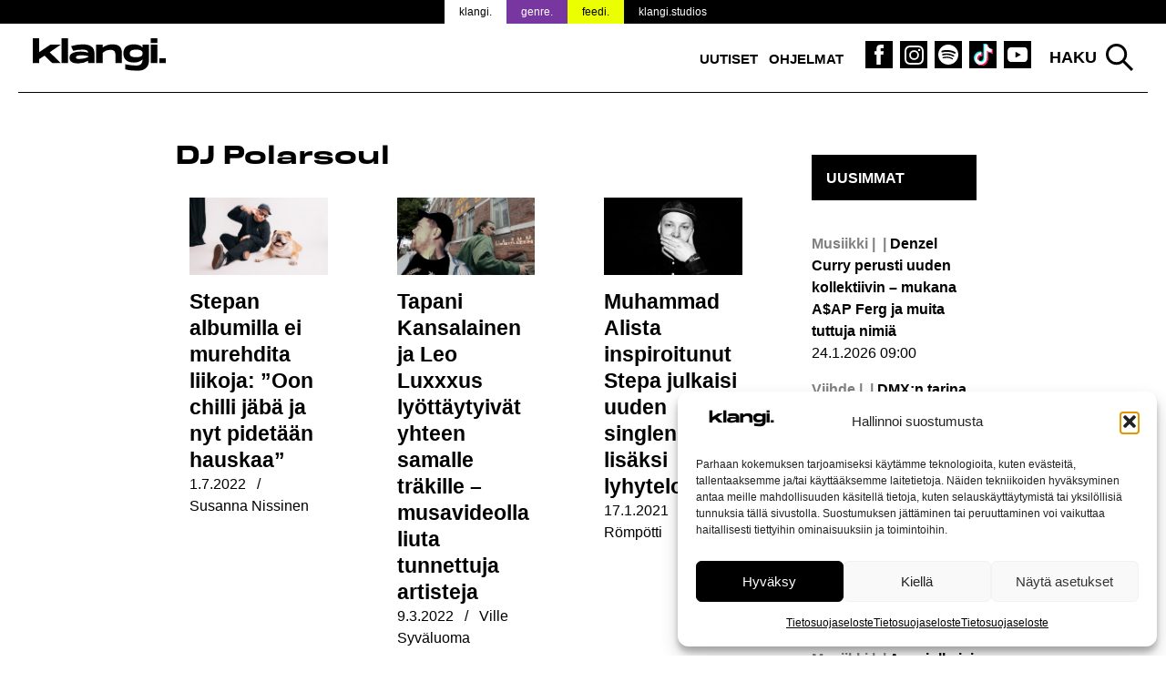

--- FILE ---
content_type: text/html; charset=UTF-8
request_url: https://www.klangi.fi/avainsana/dj-polarsoul/
body_size: 14691
content:
<!doctype html>
<html lang="fi" prefix="og: https://ogp.me/ns#">
<head>
<script defer data-domain="klangi.fi" src="https://plausible.io/js/script.hash.outbound-links.pageview-props.tagged-events.js"></script>
<script>window.plausible = window.plausible || function() { (window.plausible.q = window.plausible.q || []).push(arguments) }</script>
	<meta charset="UTF-8">
	<meta name="viewport" content="width=device-width, initial-scale=1">
	<link rel="profile" href="https://gmpg.org/xfn/11">

	<link rel="apple-touch-icon" sizes="180x180" href="/apple-touch-icon.png?v=2">
  <link rel="icon" type="image/png" sizes="32x32" href="/favicon-32x32.png?v=2">
  <link rel="icon" type="image/png" sizes="16x16" href="/favicon-16x16.png?v=2">
  <link rel="manifest" href="/site.webmanifest">
  <meta name="msapplication-TileColor" content="#000000">
  <meta name="theme-color" content="#ffffff">

	
<!-- Search Engine Optimization by Rank Math PRO - https://rankmath.com/ -->
<title>DJ Polarsoul</title>
<meta name="robots" content="follow, noindex"/>
<meta property="og:locale" content="fi_FI" />
<meta property="og:type" content="article" />
<meta property="og:title" content="DJ Polarsoul" />
<meta property="og:url" content="https://www.klangi.fi/avainsana/dj-polarsoul/" />
<meta property="og:site_name" content="Klangi" />
<meta property="article:publisher" content="https://www.facebook.com/klangimedia" />
<meta property="og:image" content="https://www.klangi.fi/wp-content/uploads/2024/11/Klangi-logo-1200x630px.jpg" />
<meta property="og:image:secure_url" content="https://www.klangi.fi/wp-content/uploads/2024/11/Klangi-logo-1200x630px.jpg" />
<meta property="og:image:width" content="1200" />
<meta property="og:image:height" content="630" />
<meta property="og:image:type" content="image/jpeg" />
<meta name="twitter:card" content="summary_large_image" />
<meta name="twitter:title" content="DJ Polarsoul" />
<meta name="twitter:site" content="@klangimedia" />
<meta name="twitter:image" content="https://www.klangi.fi/wp-content/uploads/2024/11/Klangi-logo-1200x630px.jpg" />
<meta name="twitter:label1" content="Artikkelit" />
<meta name="twitter:data1" content="17" />
<script type="application/ld+json" class="rank-math-schema-pro">{"@context":"https://schema.org","@graph":[{"@type":"Place","@id":"https://www.klangi.fi/#place","address":{"@type":"PostalAddress","streetAddress":"Sturenkatu 16","addressLocality":"Helsinki","addressRegion":"Uusimaa","postalCode":"00510","addressCountry":"FI"}},{"@type":"NewsMediaOrganization","@id":"https://www.klangi.fi/#organization","name":"Klangi","url":"https://www.klangi.fi","sameAs":["https://www.facebook.com/klangimedia","https://twitter.com/klangimedia","https://www.instagram.com/klangimedia","https://www.tiktok.com/@klangi","https://www.youtube.com/@klangi-"],"email":"info@klangi.fi","address":{"@type":"PostalAddress","streetAddress":"Sturenkatu 16","addressLocality":"Helsinki","addressRegion":"Uusimaa","postalCode":"00510","addressCountry":"FI"},"logo":{"@type":"ImageObject","@id":"https://www.klangi.fi/#logo","url":"https://www.klangi.fi/wp-content/uploads/2024/11/Klangi-logo-1000x1000px.jpg","contentUrl":"https://www.klangi.fi/wp-content/uploads/2024/11/Klangi-logo-1000x1000px.jpg","caption":"Klangi","inLanguage":"fi","width":"1000","height":"1000"},"description":"Musiikkiuutiset Suomesta ja maailmalta \u2013 Suomen suurin musiikkimedia Klangi tarjoaa ajankohtaiset uutiset artisteista, albumeista ja ilmi\u00f6ist\u00e4.","legalName":"Klangi Oy","location":{"@id":"https://www.klangi.fi/#place"}},{"@type":"WebSite","@id":"https://www.klangi.fi/#website","url":"https://www.klangi.fi","name":"Klangi","alternateName":"Klangi","publisher":{"@id":"https://www.klangi.fi/#organization"},"inLanguage":"fi"},{"@type":"BreadcrumbList","@id":"https://www.klangi.fi/avainsana/dj-polarsoul/#breadcrumb","itemListElement":[{"@type":"ListItem","position":"1","item":{"@id":"https://www.klangi.fi","name":"Etusivu"}},{"@type":"ListItem","position":"2","item":{"@id":"https://www.klangi.fi/avainsana/dj-polarsoul/","name":"DJ Polarsoul"}}]},{"@type":"CollectionPage","@id":"https://www.klangi.fi/avainsana/dj-polarsoul/#webpage","url":"https://www.klangi.fi/avainsana/dj-polarsoul/","name":"DJ Polarsoul","isPartOf":{"@id":"https://www.klangi.fi/#website"},"inLanguage":"fi","breadcrumb":{"@id":"https://www.klangi.fi/avainsana/dj-polarsoul/#breadcrumb"}}]}</script>
<!-- /Rank Math WordPress SEO plugin -->

<link rel='dns-prefetch' href='//fonts.googleapis.com' />
<link rel="alternate" type="application/rss+xml" title="Klangi &raquo; syöte" href="https://www.klangi.fi/feed/" />
<link rel="alternate" type="application/rss+xml" title="Klangi &raquo; kommenttien syöte" href="https://www.klangi.fi/comments/feed/" />
<link rel="alternate" type="application/rss+xml" title="Klangi &raquo; DJ Polarsoul avainsanan RSS-syöte" href="https://www.klangi.fi/avainsana/dj-polarsoul/feed/" />
<style id='wp-img-auto-sizes-contain-inline-css' type='text/css'>
img:is([sizes=auto i],[sizes^="auto," i]){contain-intrinsic-size:3000px 1500px}
/*# sourceURL=wp-img-auto-sizes-contain-inline-css */
</style>

<style id='wp-emoji-styles-inline-css' type='text/css'>

	img.wp-smiley, img.emoji {
		display: inline !important;
		border: none !important;
		box-shadow: none !important;
		height: 1em !important;
		width: 1em !important;
		margin: 0 0.07em !important;
		vertical-align: -0.1em !important;
		background: none !important;
		padding: 0 !important;
	}
/*# sourceURL=wp-emoji-styles-inline-css */
</style>
<link rel='stylesheet' id='lbwps-styles-photoswipe5-main-css' href='https://www.klangi.fi/wp-content/plugins/lightbox-photoswipe/assets/ps5/styles/main.css?ver=5.8.2' type='text/css' media='all' />
<link rel='stylesheet' id='cmplz-general-css' href='https://www.klangi.fi/wp-content/plugins/complianz-gdpr/assets/css/cookieblocker.min.css?ver=1765962629' type='text/css' media='all' />
<link rel='stylesheet' id='klangi-theme-fonts-css' href='https://www.klangi.fi/wp-content/themes/klangi-theme-2018/fonts.css?ver=1.0.0' type='text/css' media='all' />
<link data-service="google-fonts" data-category="marketing" rel='stylesheet' id='klangi-theme-gfonts-css' data-href='https://fonts.googleapis.com/css2?family=Epilogue%3Aital%2Cwght%400%2C400%3B0%2C500%3B0%2C700%3B1%2C400%3B1%2C500%3B1%2C700&#038;display=swap&#038;ver=1.0.0' type='text/css' media='all' />
<link rel='stylesheet' id='dashicons-css' href='https://www.klangi.fi/wp-includes/css/dashicons.min.css?ver=2e9fa024068ea4d1c23e4e2eb28a15b6' type='text/css' media='all' />
<link rel='stylesheet' id='klangi-theme-2018-style-css' href='https://www.klangi.fi/wp-content/themes/klangi-theme-2018/style.css?ver=1.4.10.1747834787' type='text/css' media='all' />
<script type="text/javascript" defer data-domain='klangi.fi' data-api='https://www.klangi.fi/wp-json/ff78a1/v1/c268/b655a282' data-cfasync='false' event-author='Susanna Nissinen' event-category="Musiikki" event-post_tag="Are" event-post_tag="Arppa" event-post_tag="Bommitommi" event-post_tag="Danny Value" event-post_tag="DJ Polarsoul" event-post_tag="Gettomasa" event-post_tag="GFB" event-post_tag="Ice Cube" event-post_tag="Ilari Autio" event-post_tag="Janne K" event-post_tag="Mos Def" event-post_tag="Ollimainen" event-post_tag="Pianomies" event-post_tag="Snoop Dogg" event-post_tag="Stepa" event-user_logged_in='no' src="//www.klangi.fi/wp-content/uploads/f4ce36e897/538c93e4.js?ver=1769275698" id="plausible"></script>
<script type="text/javascript" id="plausible-analytics-js-after">
/* <![CDATA[ */
window.plausible = window.plausible || function() { (window.plausible.q = window.plausible.q || []).push(arguments) }
//# sourceURL=plausible-analytics-js-after
/* ]]> */
</script>
<script type="text/javascript" src="https://www.klangi.fi/wp-includes/js/jquery/jquery.min.js?ver=3.7.1" id="jquery-core-js"></script>
<link rel="https://api.w.org/" href="https://www.klangi.fi/wp-json/" /><link rel="alternate" title="JSON" type="application/json" href="https://www.klangi.fi/wp-json/wp/v2/tags/104" /><link rel="EditURI" type="application/rsd+xml" title="RSD" href="https://www.klangi.fi/xmlrpc.php?rsd" />
			<style>.cmplz-hidden {
					display: none !important;
				}</style>			<script data-adfscript="adx.adform.net/adx/?mid=883116"></script>
		<script src="//s1.adform.net/banners/scripts/adx.js" async defer></script>
		<script data-adfscript="adx.adform.net/adx/?mid=883117"></script>
		<script src="//s1.adform.net/banners/scripts/adx.js" async defer></script>
		<script data-adfscript="adx.adform.net/adx/?mid=883124"></script>
		<script src="//s1.adform.net/banners/scripts/adx.js" async defer></script>
		<script data-adfscript="adx.adform.net/adx/?mid=883118"></script>
		<script src="//s1.adform.net/banners/scripts/adx.js" async defer></script>
		<script data-adfscript="adx.adform.net/adx/?mid=883126"></script>
		<script src="//s1.adform.net/banners/scripts/adx.js" async defer></script>
		<script type="text/javascript" src="https://nostemedia.mainroll.com/a/klangi.js"></script>

    <script async src="https://pagead2.googlesyndication.com/pagead/js/adsbygoogle.js?client=ca-pub-5690870256718903" crossorigin="anonymous"></script>

	<style id='global-styles-inline-css' type='text/css'>
:root{--wp--preset--aspect-ratio--square: 1;--wp--preset--aspect-ratio--4-3: 4/3;--wp--preset--aspect-ratio--3-4: 3/4;--wp--preset--aspect-ratio--3-2: 3/2;--wp--preset--aspect-ratio--2-3: 2/3;--wp--preset--aspect-ratio--16-9: 16/9;--wp--preset--aspect-ratio--9-16: 9/16;--wp--preset--color--black: #000000;--wp--preset--color--cyan-bluish-gray: #abb8c3;--wp--preset--color--white: #ffffff;--wp--preset--color--pale-pink: #f78da7;--wp--preset--color--vivid-red: #cf2e2e;--wp--preset--color--luminous-vivid-orange: #ff6900;--wp--preset--color--luminous-vivid-amber: #fcb900;--wp--preset--color--light-green-cyan: #7bdcb5;--wp--preset--color--vivid-green-cyan: #00d084;--wp--preset--color--pale-cyan-blue: #8ed1fc;--wp--preset--color--vivid-cyan-blue: #0693e3;--wp--preset--color--vivid-purple: #9b51e0;--wp--preset--gradient--vivid-cyan-blue-to-vivid-purple: linear-gradient(135deg,rgb(6,147,227) 0%,rgb(155,81,224) 100%);--wp--preset--gradient--light-green-cyan-to-vivid-green-cyan: linear-gradient(135deg,rgb(122,220,180) 0%,rgb(0,208,130) 100%);--wp--preset--gradient--luminous-vivid-amber-to-luminous-vivid-orange: linear-gradient(135deg,rgb(252,185,0) 0%,rgb(255,105,0) 100%);--wp--preset--gradient--luminous-vivid-orange-to-vivid-red: linear-gradient(135deg,rgb(255,105,0) 0%,rgb(207,46,46) 100%);--wp--preset--gradient--very-light-gray-to-cyan-bluish-gray: linear-gradient(135deg,rgb(238,238,238) 0%,rgb(169,184,195) 100%);--wp--preset--gradient--cool-to-warm-spectrum: linear-gradient(135deg,rgb(74,234,220) 0%,rgb(151,120,209) 20%,rgb(207,42,186) 40%,rgb(238,44,130) 60%,rgb(251,105,98) 80%,rgb(254,248,76) 100%);--wp--preset--gradient--blush-light-purple: linear-gradient(135deg,rgb(255,206,236) 0%,rgb(152,150,240) 100%);--wp--preset--gradient--blush-bordeaux: linear-gradient(135deg,rgb(254,205,165) 0%,rgb(254,45,45) 50%,rgb(107,0,62) 100%);--wp--preset--gradient--luminous-dusk: linear-gradient(135deg,rgb(255,203,112) 0%,rgb(199,81,192) 50%,rgb(65,88,208) 100%);--wp--preset--gradient--pale-ocean: linear-gradient(135deg,rgb(255,245,203) 0%,rgb(182,227,212) 50%,rgb(51,167,181) 100%);--wp--preset--gradient--electric-grass: linear-gradient(135deg,rgb(202,248,128) 0%,rgb(113,206,126) 100%);--wp--preset--gradient--midnight: linear-gradient(135deg,rgb(2,3,129) 0%,rgb(40,116,252) 100%);--wp--preset--font-size--small: 13px;--wp--preset--font-size--medium: 20px;--wp--preset--font-size--large: 36px;--wp--preset--font-size--x-large: 42px;--wp--preset--spacing--20: 0.44rem;--wp--preset--spacing--30: 0.67rem;--wp--preset--spacing--40: 1rem;--wp--preset--spacing--50: 1.5rem;--wp--preset--spacing--60: 2.25rem;--wp--preset--spacing--70: 3.38rem;--wp--preset--spacing--80: 5.06rem;--wp--preset--shadow--natural: 6px 6px 9px rgba(0, 0, 0, 0.2);--wp--preset--shadow--deep: 12px 12px 50px rgba(0, 0, 0, 0.4);--wp--preset--shadow--sharp: 6px 6px 0px rgba(0, 0, 0, 0.2);--wp--preset--shadow--outlined: 6px 6px 0px -3px rgb(255, 255, 255), 6px 6px rgb(0, 0, 0);--wp--preset--shadow--crisp: 6px 6px 0px rgb(0, 0, 0);}:where(.is-layout-flex){gap: 0.5em;}:where(.is-layout-grid){gap: 0.5em;}body .is-layout-flex{display: flex;}.is-layout-flex{flex-wrap: wrap;align-items: center;}.is-layout-flex > :is(*, div){margin: 0;}body .is-layout-grid{display: grid;}.is-layout-grid > :is(*, div){margin: 0;}:where(.wp-block-columns.is-layout-flex){gap: 2em;}:where(.wp-block-columns.is-layout-grid){gap: 2em;}:where(.wp-block-post-template.is-layout-flex){gap: 1.25em;}:where(.wp-block-post-template.is-layout-grid){gap: 1.25em;}.has-black-color{color: var(--wp--preset--color--black) !important;}.has-cyan-bluish-gray-color{color: var(--wp--preset--color--cyan-bluish-gray) !important;}.has-white-color{color: var(--wp--preset--color--white) !important;}.has-pale-pink-color{color: var(--wp--preset--color--pale-pink) !important;}.has-vivid-red-color{color: var(--wp--preset--color--vivid-red) !important;}.has-luminous-vivid-orange-color{color: var(--wp--preset--color--luminous-vivid-orange) !important;}.has-luminous-vivid-amber-color{color: var(--wp--preset--color--luminous-vivid-amber) !important;}.has-light-green-cyan-color{color: var(--wp--preset--color--light-green-cyan) !important;}.has-vivid-green-cyan-color{color: var(--wp--preset--color--vivid-green-cyan) !important;}.has-pale-cyan-blue-color{color: var(--wp--preset--color--pale-cyan-blue) !important;}.has-vivid-cyan-blue-color{color: var(--wp--preset--color--vivid-cyan-blue) !important;}.has-vivid-purple-color{color: var(--wp--preset--color--vivid-purple) !important;}.has-black-background-color{background-color: var(--wp--preset--color--black) !important;}.has-cyan-bluish-gray-background-color{background-color: var(--wp--preset--color--cyan-bluish-gray) !important;}.has-white-background-color{background-color: var(--wp--preset--color--white) !important;}.has-pale-pink-background-color{background-color: var(--wp--preset--color--pale-pink) !important;}.has-vivid-red-background-color{background-color: var(--wp--preset--color--vivid-red) !important;}.has-luminous-vivid-orange-background-color{background-color: var(--wp--preset--color--luminous-vivid-orange) !important;}.has-luminous-vivid-amber-background-color{background-color: var(--wp--preset--color--luminous-vivid-amber) !important;}.has-light-green-cyan-background-color{background-color: var(--wp--preset--color--light-green-cyan) !important;}.has-vivid-green-cyan-background-color{background-color: var(--wp--preset--color--vivid-green-cyan) !important;}.has-pale-cyan-blue-background-color{background-color: var(--wp--preset--color--pale-cyan-blue) !important;}.has-vivid-cyan-blue-background-color{background-color: var(--wp--preset--color--vivid-cyan-blue) !important;}.has-vivid-purple-background-color{background-color: var(--wp--preset--color--vivid-purple) !important;}.has-black-border-color{border-color: var(--wp--preset--color--black) !important;}.has-cyan-bluish-gray-border-color{border-color: var(--wp--preset--color--cyan-bluish-gray) !important;}.has-white-border-color{border-color: var(--wp--preset--color--white) !important;}.has-pale-pink-border-color{border-color: var(--wp--preset--color--pale-pink) !important;}.has-vivid-red-border-color{border-color: var(--wp--preset--color--vivid-red) !important;}.has-luminous-vivid-orange-border-color{border-color: var(--wp--preset--color--luminous-vivid-orange) !important;}.has-luminous-vivid-amber-border-color{border-color: var(--wp--preset--color--luminous-vivid-amber) !important;}.has-light-green-cyan-border-color{border-color: var(--wp--preset--color--light-green-cyan) !important;}.has-vivid-green-cyan-border-color{border-color: var(--wp--preset--color--vivid-green-cyan) !important;}.has-pale-cyan-blue-border-color{border-color: var(--wp--preset--color--pale-cyan-blue) !important;}.has-vivid-cyan-blue-border-color{border-color: var(--wp--preset--color--vivid-cyan-blue) !important;}.has-vivid-purple-border-color{border-color: var(--wp--preset--color--vivid-purple) !important;}.has-vivid-cyan-blue-to-vivid-purple-gradient-background{background: var(--wp--preset--gradient--vivid-cyan-blue-to-vivid-purple) !important;}.has-light-green-cyan-to-vivid-green-cyan-gradient-background{background: var(--wp--preset--gradient--light-green-cyan-to-vivid-green-cyan) !important;}.has-luminous-vivid-amber-to-luminous-vivid-orange-gradient-background{background: var(--wp--preset--gradient--luminous-vivid-amber-to-luminous-vivid-orange) !important;}.has-luminous-vivid-orange-to-vivid-red-gradient-background{background: var(--wp--preset--gradient--luminous-vivid-orange-to-vivid-red) !important;}.has-very-light-gray-to-cyan-bluish-gray-gradient-background{background: var(--wp--preset--gradient--very-light-gray-to-cyan-bluish-gray) !important;}.has-cool-to-warm-spectrum-gradient-background{background: var(--wp--preset--gradient--cool-to-warm-spectrum) !important;}.has-blush-light-purple-gradient-background{background: var(--wp--preset--gradient--blush-light-purple) !important;}.has-blush-bordeaux-gradient-background{background: var(--wp--preset--gradient--blush-bordeaux) !important;}.has-luminous-dusk-gradient-background{background: var(--wp--preset--gradient--luminous-dusk) !important;}.has-pale-ocean-gradient-background{background: var(--wp--preset--gradient--pale-ocean) !important;}.has-electric-grass-gradient-background{background: var(--wp--preset--gradient--electric-grass) !important;}.has-midnight-gradient-background{background: var(--wp--preset--gradient--midnight) !important;}.has-small-font-size{font-size: var(--wp--preset--font-size--small) !important;}.has-medium-font-size{font-size: var(--wp--preset--font-size--medium) !important;}.has-large-font-size{font-size: var(--wp--preset--font-size--large) !important;}.has-x-large-font-size{font-size: var(--wp--preset--font-size--x-large) !important;}
/*# sourceURL=global-styles-inline-css */
</style>
</head>

<body data-rsssl=1 data-cmplz=1 class="archive tag tag-dj-polarsoul tag-104 wp-theme-klangi-theme-2018 has-takeover hfeed" style="background-color: #ffffff;background-attachment: fixed; background-size: cover;">

<div id="page" class="site">
	<a class="skip-link screen-reader-text" href="#content">Siirry sisältöön</a>

  <div class="site-top">

    <header id="masthead" class="site-header">
      <div class="wrap">
        <div class="site-branding">
                      <p class="site-title"><a href="https://www.klangi.fi/" rel="home"><img src="https://www.klangi.fi/wp-content/themes/klangi-theme-2018/img/klangi-21-logo.svg" width="146" height="37" alt="Klangi"></a></p>
                  </div><!-- .site-branding -->

        <nav id="site-navigation" class="main-navigation">
          <button class="menu-toggle" aria-controls="primary-menu" aria-expanded="false">
            <span class="toggle-gfx">
              <span class="lt"></span>
              <span class="lm"></span>
              <span class="lb"></span>
            </span>
            <span class="screen-reader-text">Valikko</span>
          </button>
          <div class="menu-top-container"><ul id="primary-menu" class="menu"><li id="menu-item-69490" class="menu-item menu-item-type-taxonomy menu-item-object-category menu-item-69490"><a href="https://www.klangi.fi/kategoria/uutiset/">Uutiset</a></li>
<li id="menu-item-60152" class="menu-item menu-item-type-custom menu-item-object-custom menu-item-60152"><a href="https://www.klangi.fi/ohjelmat/">Ohjelmat</a></li>
<li id="menu-item-155" class="icon fb menu-item menu-item-type-custom menu-item-object-custom menu-item-155"><a target="_blank" href="https://www.facebook.com/klangimedia" title="Klangi Facebook"><span class="screen-reader-text">Klangi Facebook</span></a></li>
<li id="menu-item-154" class="icon ig menu-item menu-item-type-custom menu-item-object-custom menu-item-154"><a target="_blank" href="https://www.instagram.com/klangimedia" title="Klangi Instagram"><span class="screen-reader-text">Klangi Instagram</span></a></li>
<li id="menu-item-29070" class="icon sp menu-item menu-item-type-custom menu-item-object-custom menu-item-29070"><a target="_blank" href="https://open.spotify.com/user/v8ttbdzr6b5xhas5q4cn6li2a?si=PITxFonbSuCgP5Btlr3H8w" title="Klangi Spotify"><span class="screen-reader-text">Klangi Spotify</span></a></li>
<li id="menu-item-33119" class="icon tt menu-item menu-item-type-custom menu-item-object-custom menu-item-33119"><a href="https://www.tiktok.com/@klangi" title="Klangi TikTok"><span class="screen-reader-text">Klangi TikTok</span></a></li>
<li id="menu-item-29068" class="icon yt menu-item menu-item-type-custom menu-item-object-custom menu-item-29068"><a target="_blank" href="https://www.youtube.com/channel/UCyd8zrlWGcz7Nd0G5cgtyXg?sub_confirmation=1" title="Klangi YouTube"><span class="screen-reader-text">Klangi YouTube</span></a></li>
</ul></div>        </nav><!-- #site-navigation -->

        <div class="top-search">
          <button class="search-toggle">Haku</button>
          <div id="search-pane">
            <form role="search" method="get" class="search-form" action="https://www.klangi.fi/">
				<label>
					<span class="screen-reader-text">Haku:</span>
					<input type="search" class="search-field" placeholder="Haku &hellip;" value="" name="s" />
				</label>
				<input type="submit" class="search-submit" value="Hae" />
			<input type="hidden" name="search_source" value="https://www.klangi.fi/avainsana/dj-polarsoul/" /></form>            <div class="quick-results">
            </div>
          </div>
        </div>
      </div>
      <div class="site-banner">
  <div class="wrap">
    <ul>
      <li class="klangi"><a href="https://www.klangi.fi">klangi.</a></li>
      <li class="genre"><a href="https://genre.fi/">genre.</a></li>
      <li class="feedi"><a href="https://www.feedi.fi/">feedi.</a></li>
      <li class="klangistudios"><a href="https://www.klangistudios.fi/">klangi.studios</a></li>
    </ul>
  </div>
</div>
    </header><!-- #masthead -->

  </div>

		<div class="wrap">
		<div class="banner">
  </div>
	</div>

  
	<div id="content" class="site-content wrap grid grid-3-1 pad">

	<div id="primary" class="content-area">
		<main id="main" class="site-main">

		
			<header class="page-header">
				<h1 class="page-title">DJ Polarsoul</h1>			</header><!-- .page-header -->

      
			<div class="grid grid-3 pad">
        <article class="flex column">
  <a href="https://www.klangi.fi/uutiset/musiikki/stepan-albumilla-ei-murehdita-liikoja-oon-chilli-jaba-ja-nyt-pidetaan-hauskaa/" title="Stepan albumilla ei murehdita liikoja: &#8221;Oon chilli jäbä ja nyt pidetään hauskaa&#8221;">
    <div class="image-text">
      <div class="heading">
                  <h2>Stepan albumilla ei murehdita liikoja: &#8221;Oon chilli jäbä ja nyt pidetään hauskaa&#8221;</h2>
                      </div>
      <div class="thumb">
        <div>
          <img width="638" height="359" src="https://www.klangi.fi/wp-content/uploads/2022/06/Stepa-Siistii-rappii-Mikko-Pekka-Karlin-2022-Klangi-638x359.jpg" class="attachment-article-large-landscape size-article-large-landscape wp-post-image" alt="" decoding="async" />        </div>
      </div>
    </div>
  </a>
  <p class="meta">
    <span class="post-date"><span class="screen-reader-text">Julkaistu:  </span><time class="entry-date published" datetime="2022-07-01T11:00:52+03:00">1.7.2022</time><time class="updated" datetime="2022-08-04T07:36:13+03:00">4.8.2022</time></span> / <span class="post-author"><span class="screen-reader-text">Kirjoittanut: </span>Susanna Nissinen</span>  </p>
</article>
<article class="flex column">
  <a href="https://www.klangi.fi/uutiset/musiikki/tapani-kansalainen-ja-leo-luxxxus-lyottaytyivat-yhteen-samalle-trakille-musavideolla-liuta-tunnettuja-artisteja/" title="Tapani Kansalainen ja Leo Luxxxus lyöttäytyivät yhteen samalle träkille – musavideolla liuta tunnettuja artisteja">
    <div class="image-text">
      <div class="heading">
                  <h2>Tapani Kansalainen ja Leo Luxxxus lyöttäytyivät yhteen samalle träkille – musavideolla liuta tunnettuja artisteja</h2>
                      </div>
      <div class="thumb">
        <div>
          <img width="638" height="359" src="https://www.klangi.fi/wp-content/uploads/2022/03/Sorin-Aukio-All-Stars-Tapani-Kansalainen-Leo-Luxxxus-2022-Klangi-638x359.png" class="attachment-article-large-landscape size-article-large-landscape wp-post-image" alt="" decoding="async" loading="lazy" />        </div>
      </div>
    </div>
  </a>
  <p class="meta">
    <span class="post-date"><span class="screen-reader-text">Julkaistu:  </span><time class="entry-date published" datetime="2022-03-09T09:00:18+02:00">9.3.2022</time><time class="updated" datetime="2022-03-09T08:30:25+02:00">9.3.2022</time></span> / <span class="post-author"><span class="screen-reader-text">Kirjoittanut: </span>Ville Syväluoma</span>  </p>
</article>
<article class="flex column">
  <a href="https://www.klangi.fi/uutiset/musiikki/muhammad-alista-inspiroitunut-stepa-julkaisi-uuden-singlensa-lisaksi-lyhytelokuvan/" title="Muhammad Alista inspiroitunut Stepa julkaisi uuden singlensä lisäksi lyhytelokuvan">
    <div class="image-text">
      <div class="heading">
                  <h2>Muhammad Alista inspiroitunut Stepa julkaisi uuden singlensä lisäksi lyhytelokuvan</h2>
                      </div>
      <div class="thumb">
        <div>
          <img width="638" height="359" src="https://www.klangi.fi/wp-content/uploads/2020/10/Stepa-2-Loasteeze-Klangi-638x359.jpg" class="attachment-article-large-landscape size-article-large-landscape wp-post-image" alt="" decoding="async" loading="lazy" />        </div>
      </div>
    </div>
  </a>
  <p class="meta">
    <span class="post-date"><span class="screen-reader-text">Julkaistu:  </span><time class="entry-date published" datetime="2021-01-17T15:15:10+02:00">17.1.2021</time><time class="updated" datetime="2021-01-17T15:56:23+02:00">17.1.2021</time></span> / <span class="post-author"><span class="screen-reader-text">Kirjoittanut: </span>Janne Römpötti</span>  </p>
</article>
<article class="flex column">
  <a href="https://www.klangi.fi/uutiset/musiikki/stepa-liittyi-pmen-tiimiin-uuden-albumin-luovana-katilona-toimii-dj-polarsoul/" title="Stepa liittyi PME:n tiimiin – uuden albumin &#8221;luovana kätilönä&#8221; toimii DJ Polarsoul">
    <div class="image-text">
      <div class="heading">
                  <h2>Stepa liittyi PME:n tiimiin – uuden albumin &#8221;luovana kätilönä&#8221; toimii DJ Polarsoul</h2>
                      </div>
      <div class="thumb">
        <div>
          <img width="638" height="359" src="https://www.klangi.fi/wp-content/uploads/2021/01/Klangi-Stepa-Kim-Kauppinen-638x359.png" class="attachment-article-large-landscape size-article-large-landscape wp-post-image" alt="" decoding="async" loading="lazy" />        </div>
      </div>
    </div>
  </a>
  <p class="meta">
    <span class="post-date"><span class="screen-reader-text">Julkaistu:  </span><time class="entry-date published" datetime="2021-01-11T13:33:47+02:00">11.1.2021</time><time class="updated" datetime="2021-01-11T14:42:00+02:00">11.1.2021</time></span> / <span class="post-author"><span class="screen-reader-text">Kirjoittanut: </span>Janne Römpötti</span>  </p>
</article>
<article class="flex column">
  <a href="https://www.klangi.fi/uutiset/musiikki/tulokkaan-singlella-on-sama-biitti-kuin-asan-ja-elastisen-tuoreella-yhteistyokappaleella-mutta-miksi/" title="Tulokkaan singlellä on sama biitti kuin Asan ja Elastisen tuoreella yhteistyökappaleella – mutta miksi?">
    <div class="image-text">
      <div class="heading">
                  <h2>Tulokkaan singlellä on sama biitti kuin Asan ja Elastisen tuoreella yhteistyökappaleella – mutta miksi?</h2>
                      </div>
      <div class="thumb">
        <div>
          <img width="638" height="359" src="https://www.klangi.fi/wp-content/uploads/2020/06/PurppuraSusi-1-Klangi-638x359.jpg" class="attachment-article-large-landscape size-article-large-landscape wp-post-image" alt="" decoding="async" loading="lazy" />        </div>
      </div>
    </div>
  </a>
  <p class="meta">
    <span class="post-date"><span class="screen-reader-text">Julkaistu:  </span><time class="entry-date published" datetime="2020-06-06T22:35:28+03:00">6.6.2020</time><time class="updated" datetime="2020-06-06T23:22:00+03:00">6.6.2020</time></span> / <span class="post-author"><span class="screen-reader-text">Kirjoittanut: </span>Janne Römpötti</span>  </p>
</article>
<article class="flex column">
  <a href="https://www.klangi.fi/uutiset/musiikki/rolling-recordsin-tuleviin-julkaisuihin-lukeutuu-myos-uusintapainoksia-suomirap-klassikoista/" title="Rolling Recordsin tuleviin julkaisuihin lukeutuu myös uusintapainoksia suomirap-klassikoista">
    <div class="image-text">
      <div class="heading">
                  <h2>Rolling Recordsin tuleviin julkaisuihin lukeutuu myös uusintapainoksia suomirap-klassikoista</h2>
                      </div>
      <div class="thumb">
        <div>
          <img width="638" height="359" src="https://www.klangi.fi/wp-content/uploads/2020/06/Asa-Pasi-Salminen-Klangi-638x359.jpg" class="attachment-article-large-landscape size-article-large-landscape wp-post-image" alt="" decoding="async" loading="lazy" />        </div>
      </div>
    </div>
  </a>
  <p class="meta">
    <span class="post-date"><span class="screen-reader-text">Julkaistu:  </span><time class="entry-date published" datetime="2020-06-04T23:50:10+03:00">4.6.2020</time><time class="updated" datetime="2020-06-08T15:45:16+03:00">8.6.2020</time></span> / <span class="post-author"><span class="screen-reader-text">Kirjoittanut: </span>Janne Römpötti</span>  </p>
</article>
<article class="flex column">
  <a href="https://www.klangi.fi/uutiset/musiikki/blockfest-julkaisi-lisaa-artisteja-trippie-redd-ja-city-morgue-tampereelle/" title="Blockfest julkaisi lisää artisteja – Trippie Redd ja City Morgue Tampereelle">
    <div class="image-text">
      <div class="heading">
                  <h2>Blockfest julkaisi lisää artisteja – Trippie Redd ja City Morgue Tampereelle</h2>
                      </div>
      <div class="thumb">
        <div>
          <img width="638" height="359" src="https://www.klangi.fi/wp-content/uploads/2020/01/Trippie-Redd-Blockfest-2019-Klangi-638x359.jpg" class="attachment-article-large-landscape size-article-large-landscape wp-post-image" alt="" decoding="async" loading="lazy" />        </div>
      </div>
    </div>
  </a>
  <p class="meta">
    <span class="post-date"><span class="screen-reader-text">Julkaistu:  </span><time class="entry-date published" datetime="2020-01-13T14:45:58+02:00">13.1.2020</time><time class="updated" datetime="2020-01-13T14:55:43+02:00">13.1.2020</time></span> / <span class="post-author"><span class="screen-reader-text">Kirjoittanut: </span>Janne Römpötti</span>  </p>
</article>
<article class="flex column">
  <a href="https://www.klangi.fi/uutiset/musiikki/asan-ja-dj-polarsoulin-levy-julkaistaan-alkuvuodesta-tekeilla-muitakin-projekteja/" title="Asan ja DJ Polarsoulin levy julkaistaan alkuvuodesta – tekeillä muitakin projekteja">
    <div class="image-text">
      <div class="heading">
                  <h2>Asan ja DJ Polarsoulin levy julkaistaan alkuvuodesta – tekeillä muitakin projekteja</h2>
                      </div>
      <div class="thumb">
        <div>
          <img width="638" height="359" src="https://www.klangi.fi/wp-content/uploads/2020/01/Vimugraphy-Asa-Klangi-638x359.jpg" class="attachment-article-large-landscape size-article-large-landscape wp-post-image" alt="" decoding="async" loading="lazy" />        </div>
      </div>
    </div>
  </a>
  <p class="meta">
    <span class="post-date"><span class="screen-reader-text">Julkaistu:  </span><time class="entry-date published updated" datetime="2020-01-02T20:00:01+02:00">2.1.2020</time></span> / <span class="post-author"><span class="screen-reader-text">Kirjoittanut: </span>Janne Römpötti</span>  </p>
</article>
<article class="flex column">
  <a href="https://www.klangi.fi/uutiset/musiikki/konkarit-koolla-uuden-tulokkaan-kanssa-rahinan-tuore-posseraita-sai-videon/" title="Konkarit koolla uuden tulokkaan kanssa – Rähinän tuore posseraita sai videon">
    <div class="image-text">
      <div class="heading">
                  <h2>Konkarit koolla uuden tulokkaan kanssa – Rähinän tuore posseraita sai videon</h2>
                      </div>
      <div class="thumb">
        <div>
          <img width="638" height="359" src="https://www.klangi.fi/wp-content/uploads/2019/11/Timo-Pieni-Huijaus-Uniikki-Elastinen-Maiki-Spekti-Brädi-Ares-Klangi-638x359.jpg" class="attachment-article-large-landscape size-article-large-landscape wp-post-image" alt="" decoding="async" loading="lazy" />        </div>
      </div>
    </div>
  </a>
  <p class="meta">
    <span class="post-date"><span class="screen-reader-text">Julkaistu:  </span><time class="entry-date published" datetime="2019-11-20T18:35:45+02:00">20.11.2019</time><time class="updated" datetime="2019-11-20T20:05:02+02:00">20.11.2019</time></span> / <span class="post-author"><span class="screen-reader-text">Kirjoittanut: </span>Janne Römpötti</span>  </p>
</article>

			</div>

      
	<nav class="navigation posts-navigation" aria-label="Artikkelit">
		<h2 class="screen-reader-text">Artikkelien selaus</h2>
		<div class="nav-links"><div class="nav-previous"><a href="https://www.klangi.fi/avainsana/dj-polarsoul/page/2/" >Vanhemmat artikkelit</a></div></div>
	</nav>
		</main><!-- #main -->
	</div><!-- #primary -->


<aside id="secondary" class="widget-area">
  
  <section class="widget recent-posts">
          <h2 class="widget-title">Uusimmat</h2>
        <ul>
                      <li>
          <a href="https://www.klangi.fi/uutiset/denzel-curry-perusti-the-scythe-kollektiivin/" title="Denzel Curry perusti uuden kollektiivin – mukana A$AP Ferg ja muita tuttuja nimiä">
            <h3><span class="category-tag">Musiikki | </span> Denzel Curry perusti uuden kollektiivin – mukana A$AP Ferg ja muita tuttuja nimiä</h3>
            <p class="post-date">24.1.2026 09:00</p>
            <p class="screen-reader-text"><button>Lue lisää: Denzel Curry perusti uuden kollektiivin – mukana A$AP Ferg ja muita tuttuja nimiä</button></p>
          </a>
        </li>

                      <li>
          <a href="https://www.klangi.fi/uutiset/dmx-tarinasta-uusi-podcast-50-cent-tuottaja/" title="DMX:n tarina saa oman podcastin – 50 Cent mukana tuottajana">
            <h3><span class="category-tag">Viihde | </span> DMX:n tarina saa oman podcastin – 50 Cent mukana tuottajana</h3>
            <p class="post-date">24.1.2026 08:01</p>
            <p class="screen-reader-text"><button>Lue lisää: DMX:n tarina saa oman podcastin – 50 Cent mukana tuottajana</button></p>
          </a>
        </li>

                      <li>
          <a href="https://www.klangi.fi/uutiset/raimssi-vaihdokas-albumi/" title="Raimssi julkaisi ensimmäisen albuminsa 18 vuoteen – “Tulin takaisin, en vain piipahtamaan”">
            <h3><span class="category-tag">Musiikki | </span> Raimssi julkaisi ensimmäisen albuminsa 18 vuoteen – “Tulin takaisin, en vain piipahtamaan”</h3>
            <p class="post-date">23.1.2026 10:46</p>
            <p class="screen-reader-text"><button>Lue lisää: Raimssi julkaisi ensimmäisen albuminsa 18 vuoteen – “Tulin takaisin, en vain piipahtamaan”</button></p>
          </a>
        </li>

                      <li>
          <a href="https://www.klangi.fi/uutiset/ares-julkaisi-odotetun-albuminsa-aris/" title="Ares julkaisi odotetun albuminsa – yksi yhteistyö herättää huomiota">
            <h3><span class="category-tag">Musiikki | </span> Ares julkaisi odotetun albuminsa – yksi yhteistyö herättää huomiota</h3>
            <p class="post-date">23.1.2026 09:13</p>
            <p class="screen-reader-text"><button>Lue lisää: Ares julkaisi odotetun albuminsa – yksi yhteistyö herättää huomiota</button></p>
          </a>
        </li>

                      <li>
          <a href="https://www.klangi.fi/uutiset/victor-nordis-ja-villegalle-carolina-herrera/" title="”Uudenlaista tanssimusan skeneä Suomeen” – Victor Nordis julkaisi singlen VilleGallen kanssa">
            <h3><span class="category-tag">Musiikki | </span> ”Uudenlaista tanssimusan skeneä Suomeen” – Victor Nordis julkaisi singlen VilleGallen kanssa</h3>
            <p class="post-date">23.1.2026 08:23</p>
            <p class="screen-reader-text"><button>Lue lisää: ”Uudenlaista tanssimusan skeneä Suomeen” – Victor Nordis julkaisi singlen VilleGallen kanssa</button></p>
          </a>
        </li>

                      <li>
          <a href="https://www.klangi.fi/uutiset/umk26-kiki-rakkaudenkipee/" title="&#8221;UMK on mun onnistunein manifestointi&#8221; – Kiki avaa tietään kilpailuun">
            <h3><span class="category-tag">Musiikki | </span> &#8221;UMK on mun onnistunein manifestointi&#8221; – Kiki avaa tietään kilpailuun</h3>
            <p class="post-date">23.1.2026 00:00</p>
            <p class="screen-reader-text"><button>Lue lisää: &#8221;UMK on mun onnistunein manifestointi&#8221; – Kiki avaa tietään kilpailuun</button></p>
          </a>
        </li>

                      <li>
          <a href="https://www.klangi.fi/uutiset/serafiinan-uusi-kappale-taivas-sataa/" title="&#8221;En enää ikinä palaa takaisin&#8221; – Serafiinan uusi kappale syntyi raskaista muistoista">
            <h3><span class="category-tag">Musiikki | </span> &#8221;En enää ikinä palaa takaisin&#8221; – Serafiinan uusi kappale syntyi raskaista muistoista</h3>
            <p class="post-date">22.1.2026 10:44</p>
            <p class="screen-reader-text"><button>Lue lisää: &#8221;En enää ikinä palaa takaisin&#8221; – Serafiinan uusi kappale syntyi raskaista muistoista</button></p>
          </a>
        </li>

                      <li>
          <a href="https://www.klangi.fi/uutiset/ac-oulu-sai-oman-voimabiisin/" title="AC Oulu sai oman voimabiisin – Sana rohkaisee uskomaan itseensä">
            <h3><span class="category-tag">Musiikki | </span> AC Oulu sai oman voimabiisin – Sana rohkaisee uskomaan itseensä</h3>
            <p class="post-date">22.1.2026 09:32</p>
            <p class="screen-reader-text"><button>Lue lisää: AC Oulu sai oman voimabiisin – Sana rohkaisee uskomaan itseensä</button></p>
          </a>
        </li>

                      <li>
          <a href="https://www.klangi.fi/uutiset/umk26-chachi-cherry-cake/" title="Masked Singerista suoraan UMK-lavalle – tässä on Chachi">
            <h3><span class="category-tag">Musiikki | </span> Masked Singerista suoraan UMK-lavalle – tässä on Chachi</h3>
            <p class="post-date">22.1.2026 00:00</p>
            <p class="screen-reader-text"><button>Lue lisää: Masked Singerista suoraan UMK-lavalle – tässä on Chachi</button></p>
          </a>
        </li>

                      <li>
          <a href="https://www.klangi.fi/uutiset/ex-tuuttiz-muistokonsertti-aaniwallissa/" title="Suomiräpin merkittävää tekijää muistetaan – Ex Tuuttiz -muistokonsertti järjestetään Ääniwallissa">
            <h3><span class="category-tag">Musiikki | </span> Suomiräpin merkittävää tekijää muistetaan – Ex Tuuttiz -muistokonsertti järjestetään Ääniwallissa</h3>
            <p class="post-date">21.1.2026 14:15</p>
            <p class="screen-reader-text"><button>Lue lisää: Suomiräpin merkittävää tekijää muistetaan – Ex Tuuttiz -muistokonsertti järjestetään Ääniwallissa</button></p>
          </a>
        </li>

      
          </ul>
  </section>

<section id="text-3" class="widget widget_text">			<div class="textwidget"></div>
		</section><section id="custom_html-2" class="widget_text widget widget_custom_html"><h2 class="widget-title">Klangin soittolista</h2><div class="textwidget custom-html-widget"><div class="cmplz-placeholder-parent"><iframe data-placeholder-image="https://www.klangi.fi/wp-content/plugins/complianz-gdpr/assets/images/placeholders/spotify-minimal.jpg" data-category="marketing" data-service="spotify" class="cmplz-placeholder-element cmplz-iframe cmplz-iframe-styles cmplz-no-video " data-cmplz-target="src" data-src-cmplz="https://open.spotify.com/embed/playlist/5f0DgVCIBkwcxGgdl3q53a"  src="about:blank"  width="300" height="380" frameborder="0" allowtransparency="true" allow="encrypted-media"></iframe></div></div></section>  <div class="banners">
    <div class="banner">
  </div>
<div class="banner">
  </div>
  </div>
</aside><!-- #secondary -->

	</div><!-- #content -->

	        <div class="wrap">
      <div class="banner">
  </div>
    </div>
    
  
	<footer id="colophon" class="site-footer">
    <div class="wrap">
        		<div class="site-info">
        <div class="logo">
          <img src="https://www.klangi.fi/wp-content/themes/klangi-theme-2018/img/klangi-21-logo-white.svg" width="192" height="48" alt="Klangi" class="logo">
          <p></p>
        </div>
				<div class="footer-menu">
          <div class="menu-footer-container"><ul id="footer-menu" class="menu"><li id="menu-item-78972" class="menu-item menu-item-type-post_type menu-item-object-page menu-item-78972"><a href="https://www.klangi.fi/artistille/">Artistille</a></li>
<li id="menu-item-77622" class="menu-item menu-item-type-post_type menu-item-object-page menu-item-77622"><a href="https://www.klangi.fi/klangin-mediamyynti-mainostajille/">Mainostajille</a></li>
<li id="menu-item-78971" class="menu-item menu-item-type-post_type menu-item-object-page menu-item-78971"><a href="https://www.klangi.fi/klangi-suomalainen-musiikkimedia/">Tietoa meistä</a></li>
<li id="menu-item-33111" class="menu-item menu-item-type-post_type menu-item-object-page menu-item-33111"><a href="https://www.klangi.fi/yhteystiedot/">Yhteystiedot</a></li>
</ul></div>				</div>
				<div class="some">
          <div class="menu-some-container"><ul id="some-menu" class="menu"><li id="menu-item-51" class="icon fb menu-item menu-item-type-custom menu-item-object-custom menu-item-51"><a target="_blank" href="https://www.facebook.com/klangimedia" title="Klangi Facebook"><span class="screen-reader-text">Klangi Facebook</span></a></li>
<li id="menu-item-52" class="icon ig menu-item menu-item-type-custom menu-item-object-custom menu-item-52"><a target="_blank" href="https://www.instagram.com/klangimedia" title="Klangi Instagram"><span class="screen-reader-text">Klangi Instagram</span></a></li>
<li id="menu-item-29069" class="icon sp menu-item menu-item-type-custom menu-item-object-custom menu-item-29069"><a target="_blank" href="https://open.spotify.com/user/v8ttbdzr6b5xhas5q4cn6li2a?si=PITxFonbSuCgP5Btlr3H8w" title="Klangi Spotify"><span class="screen-reader-text">Klangi Spotify</span></a></li>
<li id="menu-item-33121" class="icon tt menu-item menu-item-type-custom menu-item-object-custom menu-item-33121"><a href="https://www.tiktok.com/@klangi"><span class="screen-reader-text">Klangi TikTok</span></a></li>
<li id="menu-item-28719" class="icon yt menu-item menu-item-type-custom menu-item-object-custom menu-item-28719"><a target="_blank" href="https://www.youtube.com/channel/UCyd8zrlWGcz7Nd0G5cgtyXg?sub_confirmation=1" title="Klangi Youtube"><span class="screen-reader-text">Klangi YouTube</span></a></li>
</ul></div>				</div>
  		</div><!-- .site-info -->
      <div class="other-info">
        <div class="grid grid-2 pad">
          <div>
            <p style="text-align: left">© 2026 Klangi. All rights reserved.</p>
          </div>
          <div>
            <p style="text-align: right"><a id="cookie-settings" href="#">Evästeasetukset</a> | <a href="https://www.klangi.fi/feed/">RSS</a> | <a href="https://www.klangi.fi/tietosuojaseloste/">Tietosuojaseloste</a></p>
          </div>
      </div>
    </div>
	</footer><!-- #colophon -->
</div><!-- #page -->

<script type="speculationrules">
{"prefetch":[{"source":"document","where":{"and":[{"href_matches":"/*"},{"not":{"href_matches":["/wp-*.php","/wp-admin/*","/wp-content/uploads/*","/wp-content/*","/wp-content/plugins/*","/wp-content/themes/klangi-theme-2018/*","/*\\?(.+)"]}},{"not":{"selector_matches":"a[rel~=\"nofollow\"]"}},{"not":{"selector_matches":".no-prefetch, .no-prefetch a"}}]},"eagerness":"conservative"}]}
</script>

<!-- Consent Management powered by Complianz | GDPR/CCPA Cookie Consent https://wordpress.org/plugins/complianz-gdpr -->
<div id="cmplz-cookiebanner-container"><div class="cmplz-cookiebanner cmplz-hidden banner-1 banneri-a optin cmplz-bottom-right cmplz-categories-type-view-preferences" aria-modal="true" data-nosnippet="true" role="dialog" aria-live="polite" aria-labelledby="cmplz-header-1-optin" aria-describedby="cmplz-message-1-optin">
	<div class="cmplz-header">
		<div class="cmplz-logo"><img width="350" height="100" src="https://www.klangi.fi/wp-content/uploads/2024/12/Klangi-Complianz-logo-350x100.jpg" class="attachment-cmplz_banner_image size-cmplz_banner_image" alt="Klangi" decoding="async" loading="lazy" /></div>
		<div class="cmplz-title" id="cmplz-header-1-optin">Hallinnoi suostumusta</div>
		<div class="cmplz-close" tabindex="0" role="button" aria-label="Sulje dialogi">
			<svg aria-hidden="true" focusable="false" data-prefix="fas" data-icon="times" class="svg-inline--fa fa-times fa-w-11" role="img" xmlns="http://www.w3.org/2000/svg" viewBox="0 0 352 512"><path fill="currentColor" d="M242.72 256l100.07-100.07c12.28-12.28 12.28-32.19 0-44.48l-22.24-22.24c-12.28-12.28-32.19-12.28-44.48 0L176 189.28 75.93 89.21c-12.28-12.28-32.19-12.28-44.48 0L9.21 111.45c-12.28 12.28-12.28 32.19 0 44.48L109.28 256 9.21 356.07c-12.28 12.28-12.28 32.19 0 44.48l22.24 22.24c12.28 12.28 32.2 12.28 44.48 0L176 322.72l100.07 100.07c12.28 12.28 32.2 12.28 44.48 0l22.24-22.24c12.28-12.28 12.28-32.19 0-44.48L242.72 256z"></path></svg>
		</div>
	</div>

	<div class="cmplz-divider cmplz-divider-header"></div>
	<div class="cmplz-body">
		<div class="cmplz-message" id="cmplz-message-1-optin">Parhaan kokemuksen tarjoamiseksi käytämme teknologioita, kuten evästeitä, tallentaaksemme ja/tai käyttääksemme laitetietoja. Näiden tekniikoiden hyväksyminen antaa meille mahdollisuuden käsitellä tietoja, kuten selauskäyttäytymistä tai yksilöllisiä tunnuksia tällä sivustolla. Suostumuksen jättäminen tai peruuttaminen voi vaikuttaa haitallisesti tiettyihin ominaisuuksiin ja toimintoihin.</div>
		<!-- categories start -->
		<div class="cmplz-categories">
			<details class="cmplz-category cmplz-functional" >
				<summary>
						<span class="cmplz-category-header">
							<span class="cmplz-category-title">Toiminnalliset</span>
							<span class='cmplz-always-active'>
								<span class="cmplz-banner-checkbox">
									<input type="checkbox"
										   id="cmplz-functional-optin"
										   data-category="cmplz_functional"
										   class="cmplz-consent-checkbox cmplz-functional"
										   size="40"
										   value="1"/>
									<label class="cmplz-label" for="cmplz-functional-optin"><span class="screen-reader-text">Toiminnalliset</span></label>
								</span>
								Aina aktiivinen							</span>
							<span class="cmplz-icon cmplz-open">
								<svg xmlns="http://www.w3.org/2000/svg" viewBox="0 0 448 512"  height="18" ><path d="M224 416c-8.188 0-16.38-3.125-22.62-9.375l-192-192c-12.5-12.5-12.5-32.75 0-45.25s32.75-12.5 45.25 0L224 338.8l169.4-169.4c12.5-12.5 32.75-12.5 45.25 0s12.5 32.75 0 45.25l-192 192C240.4 412.9 232.2 416 224 416z"/></svg>
							</span>
						</span>
				</summary>
				<div class="cmplz-description">
					<span class="cmplz-description-functional">Tekninen tallennus tai pääsy on ehdottoman välttämätön oikeutettua tarkoitusta varten, joka mahdollistaa tietyn tilaajan tai käyttäjän nimenomaisesti pyytämän palvelun käytön, tai yksinomaan viestinnän välittämiseksi sähköisen viestintäverkon kautta.</span>
				</div>
			</details>

			<details class="cmplz-category cmplz-preferences" >
				<summary>
						<span class="cmplz-category-header">
							<span class="cmplz-category-title">Asetukset</span>
							<span class="cmplz-banner-checkbox">
								<input type="checkbox"
									   id="cmplz-preferences-optin"
									   data-category="cmplz_preferences"
									   class="cmplz-consent-checkbox cmplz-preferences"
									   size="40"
									   value="1"/>
								<label class="cmplz-label" for="cmplz-preferences-optin"><span class="screen-reader-text">Asetukset</span></label>
							</span>
							<span class="cmplz-icon cmplz-open">
								<svg xmlns="http://www.w3.org/2000/svg" viewBox="0 0 448 512"  height="18" ><path d="M224 416c-8.188 0-16.38-3.125-22.62-9.375l-192-192c-12.5-12.5-12.5-32.75 0-45.25s32.75-12.5 45.25 0L224 338.8l169.4-169.4c12.5-12.5 32.75-12.5 45.25 0s12.5 32.75 0 45.25l-192 192C240.4 412.9 232.2 416 224 416z"/></svg>
							</span>
						</span>
				</summary>
				<div class="cmplz-description">
					<span class="cmplz-description-preferences">Tekninen tallennus tai pääsy on tarpeen laillisessa tarkoituksessa sellaisten asetusten tallentamiseen, joita tilaaja tai käyttäjä ei ole pyytänyt.</span>
				</div>
			</details>

			<details class="cmplz-category cmplz-statistics" >
				<summary>
						<span class="cmplz-category-header">
							<span class="cmplz-category-title">Tilastot</span>
							<span class="cmplz-banner-checkbox">
								<input type="checkbox"
									   id="cmplz-statistics-optin"
									   data-category="cmplz_statistics"
									   class="cmplz-consent-checkbox cmplz-statistics"
									   size="40"
									   value="1"/>
								<label class="cmplz-label" for="cmplz-statistics-optin"><span class="screen-reader-text">Tilastot</span></label>
							</span>
							<span class="cmplz-icon cmplz-open">
								<svg xmlns="http://www.w3.org/2000/svg" viewBox="0 0 448 512"  height="18" ><path d="M224 416c-8.188 0-16.38-3.125-22.62-9.375l-192-192c-12.5-12.5-12.5-32.75 0-45.25s32.75-12.5 45.25 0L224 338.8l169.4-169.4c12.5-12.5 32.75-12.5 45.25 0s12.5 32.75 0 45.25l-192 192C240.4 412.9 232.2 416 224 416z"/></svg>
							</span>
						</span>
				</summary>
				<div class="cmplz-description">
					<span class="cmplz-description-statistics">Tekninen tallennus tai pääsy, jota käytetään yksinomaan tilastollisiin tarkoituksiin.</span>
					<span class="cmplz-description-statistics-anonymous">Tekninen tallennus tai pääsy, jota käytetään yksinomaan anonyymeihin tilastollisiin tarkoituksiin. Ilman haastetta, Internet-palveluntarjoajasi vapaaehtoista suostumusta tai kolmannen osapuolen lisätietueita pelkästään tähän tarkoitukseen tallennettuja tai haettuja tietoja ei yleensä voida käyttää tunnistamaan sinua.</span>
				</div>
			</details>
			<details class="cmplz-category cmplz-marketing" >
				<summary>
						<span class="cmplz-category-header">
							<span class="cmplz-category-title">Markkinointi</span>
							<span class="cmplz-banner-checkbox">
								<input type="checkbox"
									   id="cmplz-marketing-optin"
									   data-category="cmplz_marketing"
									   class="cmplz-consent-checkbox cmplz-marketing"
									   size="40"
									   value="1"/>
								<label class="cmplz-label" for="cmplz-marketing-optin"><span class="screen-reader-text">Markkinointi</span></label>
							</span>
							<span class="cmplz-icon cmplz-open">
								<svg xmlns="http://www.w3.org/2000/svg" viewBox="0 0 448 512"  height="18" ><path d="M224 416c-8.188 0-16.38-3.125-22.62-9.375l-192-192c-12.5-12.5-12.5-32.75 0-45.25s32.75-12.5 45.25 0L224 338.8l169.4-169.4c12.5-12.5 32.75-12.5 45.25 0s12.5 32.75 0 45.25l-192 192C240.4 412.9 232.2 416 224 416z"/></svg>
							</span>
						</span>
				</summary>
				<div class="cmplz-description">
					<span class="cmplz-description-marketing">Teknistä tallennustilaa tai pääsyä tarvitaan käyttäjäprofiilien luomiseen mainosten lähettämistä varten tai käyttäjän seuraamiseksi verkkosivustolla tai useilla verkkosivustoilla vastaavia markkinointitarkoituksia varten.</span>
				</div>
			</details>
		</div><!-- categories end -->
			</div>

	<div class="cmplz-links cmplz-information">
		<ul>
			<li><a class="cmplz-link cmplz-manage-options cookie-statement" href="#" data-relative_url="#cmplz-manage-consent-container">Hallitse vaihtoehtoja</a></li>
			<li><a class="cmplz-link cmplz-manage-third-parties cookie-statement" href="#" data-relative_url="#cmplz-cookies-overview">Hallinnoi palveluita</a></li>
			<li><a class="cmplz-link cmplz-manage-vendors tcf cookie-statement" href="#" data-relative_url="#cmplz-tcf-wrapper">Hallitse {vendor_count} toimittajia</a></li>
			<li><a class="cmplz-link cmplz-external cmplz-read-more-purposes tcf" target="_blank" rel="noopener noreferrer nofollow" href="https://cookiedatabase.org/tcf/purposes/" aria-label="Read more about TCF purposes on Cookie Database">Lue lisää näistä tarkoituksista</a></li>
		</ul>
			</div>

	<div class="cmplz-divider cmplz-footer"></div>

	<div class="cmplz-buttons">
		<button class="cmplz-btn cmplz-accept">Hyväksy</button>
		<button class="cmplz-btn cmplz-deny">Kiellä</button>
		<button class="cmplz-btn cmplz-view-preferences">Näytä asetukset</button>
		<button class="cmplz-btn cmplz-save-preferences">Tallenna asetukset</button>
		<a class="cmplz-btn cmplz-manage-options tcf cookie-statement" href="#" data-relative_url="#cmplz-manage-consent-container">Näytä asetukset</a>
			</div>

	
	<div class="cmplz-documents cmplz-links">
		<ul>
			<li><a class="cmplz-link cookie-statement" href="#" data-relative_url="">{title}</a></li>
			<li><a class="cmplz-link privacy-statement" href="#" data-relative_url="">{title}</a></li>
			<li><a class="cmplz-link impressum" href="#" data-relative_url="">{title}</a></li>
		</ul>
			</div>
</div>
</div>
					<div id="cmplz-manage-consent" data-nosnippet="true"><button class="cmplz-btn cmplz-hidden cmplz-manage-consent manage-consent-1">Hallinnoi suostumusta</button>

</div><script type="text/javascript" id="lbwps-photoswipe5-js-extra">
/* <![CDATA[ */
var lbwpsOptions = {"label_facebook":"Share on Facebook","label_twitter":"Tweet","label_pinterest":"Pin it","label_download":"Download image","label_copyurl":"Copy image URL","label_ui_close":"Close [Esc]","label_ui_zoom":"Zoom","label_ui_prev":"Previous [\u2190]","label_ui_next":"Next [\u2192]","label_ui_error":"The image cannot be loaded","label_ui_fullscreen":"Toggle fullscreen [F]","label_ui_download":"Download image","share_facebook":"0","share_twitter":"0","share_pinterest":"0","share_download":"0","share_direct":"0","share_copyurl":"0","close_on_drag":"1","history":"1","show_counter":"1","show_fullscreen":"1","show_download":"0","show_zoom":"1","show_caption":"1","loop":"1","pinchtoclose":"1","taptotoggle":"1","close_on_click":"1","fulldesktop":"0","use_alt":"0","usecaption":"1","desktop_slider":"1","share_custom_label":"","share_custom_link":"","wheelmode":"close","spacing":"12","idletime":"4000","hide_scrollbars":"1","caption_type":"overlay","bg_opacity":"100","padding_left":"0","padding_top":"0","padding_right":"0","padding_bottom":"0"};
//# sourceURL=lbwps-photoswipe5-js-extra
/* ]]> */
</script>
<script type="module" src="https://www.klangi.fi/wp-content/plugins/lightbox-photoswipe/assets/ps5/frontend.min.js?ver=5.8.2"></script><script type="text/javascript" src="https://www.klangi.fi/wp-content/themes/klangi-theme-2018/min/lib.min.js?ver=1.0.0" id="klangi-theme-2018-lib-js"></script>
<script type="text/javascript" src="https://www.klangi.fi/wp-content/themes/klangi-theme-2018/min/slick.min.js?ver=1.9.0" id="klangi-theme-2018-slick-js-js"></script>
<script type="text/javascript" src="https://www.klangi.fi/wp-content/themes/klangi-theme-2018/min/scripts.min.js?ver=1.0.4" id="klangi-theme-2018-scripts-js"></script>
<script type="text/javascript" src="https://www.klangi.fi/wp-includes/js/underscore.min.js?ver=1.13.7" id="underscore-js"></script>
<script type="text/javascript" src="https://www.klangi.fi/wp-includes/js/backbone.min.js?ver=1.6.0" id="backbone-js"></script>
<script type="text/javascript" id="wp-api-request-js-extra">
/* <![CDATA[ */
var wpApiSettings = {"root":"https://www.klangi.fi/wp-json/","nonce":"95b9694c39","versionString":"wp/v2/"};
//# sourceURL=wp-api-request-js-extra
/* ]]> */
</script>
<script type="text/javascript" src="https://www.klangi.fi/wp-includes/js/api-request.min.js?ver=2e9fa024068ea4d1c23e4e2eb28a15b6" id="wp-api-request-js"></script>
<script type="text/javascript" src="https://www.klangi.fi/wp-includes/js/wp-api.min.js?ver=2e9fa024068ea4d1c23e4e2eb28a15b6" id="wp-api-js"></script>
<script type="text/javascript" src="https://www.klangi.fi/wp-content/themes/klangi-theme-2018/min/search.min.js?ver=1.0.0" id="klangi-theme-2018-search-js"></script>
<script type="text/javascript" src="https://www.klangi.fi/wp-content/themes/klangi-theme-2018/min/navigation.min.js?ver=1.0.0" id="klangi-theme-2018-navigation-js"></script>
<script type="text/javascript" src="https://www.klangi.fi/wp-content/themes/klangi-theme-2018/min/skip-link-focus-fix.min.js?ver=1.0.0" id="klangi-theme-2018-skip-link-focus-fix-js"></script>
<script type="text/javascript" id="cmplz-cookiebanner-js-extra">
/* <![CDATA[ */
var complianz = {"prefix":"cmplz_","user_banner_id":"1","set_cookies":[],"block_ajax_content":"","banner_version":"19","version":"7.4.4.2","store_consent":"","do_not_track_enabled":"","consenttype":"optin","region":"eu","geoip":"","dismiss_timeout":"","disable_cookiebanner":"","soft_cookiewall":"","dismiss_on_scroll":"","cookie_expiry":"365","url":"https://www.klangi.fi/wp-json/complianz/v1/","locale":"lang=fi&locale=fi","set_cookies_on_root":"","cookie_domain":"","current_policy_id":"34","cookie_path":"/","categories":{"statistics":"tilastot","marketing":"markkinointi"},"tcf_active":"","placeholdertext":"Paina t\u00e4st\u00e4 hyv\u00e4ksy\u00e4ksesi {category} ev\u00e4steet ottaaksesi t\u00e4m\u00e4n sis\u00e4ll\u00f6n k\u00e4ytt\u00f6\u00f6n","css_file":"https://www.klangi.fi/wp-content/uploads/complianz/css/banner-{banner_id}-{type}.css?v=19","page_links":{"eu":{"cookie-statement":{"title":"Tietosuojaseloste","url":"https://www.klangi.fi/tietosuojaseloste/"},"privacy-statement":{"title":"Tietosuojaseloste","url":"https://www.klangi.fi/tietosuojaseloste/"},"impressum":{"title":"Tietosuojaseloste","url":"https://www.klangi.fi/tietosuojaseloste/"}},"us":{"impressum":{"title":"Tietosuojaseloste","url":"https://www.klangi.fi/tietosuojaseloste/"}},"uk":{"impressum":{"title":"Tietosuojaseloste","url":"https://www.klangi.fi/tietosuojaseloste/"}},"ca":{"impressum":{"title":"Tietosuojaseloste","url":"https://www.klangi.fi/tietosuojaseloste/"}},"au":{"impressum":{"title":"Tietosuojaseloste","url":"https://www.klangi.fi/tietosuojaseloste/"}},"za":{"impressum":{"title":"Tietosuojaseloste","url":"https://www.klangi.fi/tietosuojaseloste/"}},"br":{"impressum":{"title":"Tietosuojaseloste","url":"https://www.klangi.fi/tietosuojaseloste/"}}},"tm_categories":"","forceEnableStats":"","preview":"","clean_cookies":"","aria_label":"Paina t\u00e4st\u00e4 hyv\u00e4ksy\u00e4ksesi {category} ev\u00e4steet ottaaksesi t\u00e4m\u00e4n sis\u00e4ll\u00f6n k\u00e4ytt\u00f6\u00f6n"};
//# sourceURL=cmplz-cookiebanner-js-extra
/* ]]> */
</script>
<script defer type="text/javascript" src="https://www.klangi.fi/wp-content/plugins/complianz-gdpr/cookiebanner/js/complianz.min.js?ver=1765962629" id="cmplz-cookiebanner-js"></script>
<script type="text/javascript" id="cmplz-cookiebanner-js-after">
/* <![CDATA[ */
	let cmplzBlockedContent = document.querySelector('.cmplz-blocked-content-notice');
	if ( cmplzBlockedContent) {
	        cmplzBlockedContent.addEventListener('click', function(event) {
            event.stopPropagation();
        });
	}
    
//# sourceURL=cmplz-cookiebanner-js-after
/* ]]> */
</script>
<script id="wp-emoji-settings" type="application/json">
{"baseUrl":"https://s.w.org/images/core/emoji/17.0.2/72x72/","ext":".png","svgUrl":"https://s.w.org/images/core/emoji/17.0.2/svg/","svgExt":".svg","source":{"concatemoji":"https://www.klangi.fi/wp-includes/js/wp-emoji-release.min.js?ver=2e9fa024068ea4d1c23e4e2eb28a15b6"}}
</script>
<script type="module">
/* <![CDATA[ */
/*! This file is auto-generated */
const a=JSON.parse(document.getElementById("wp-emoji-settings").textContent),o=(window._wpemojiSettings=a,"wpEmojiSettingsSupports"),s=["flag","emoji"];function i(e){try{var t={supportTests:e,timestamp:(new Date).valueOf()};sessionStorage.setItem(o,JSON.stringify(t))}catch(e){}}function c(e,t,n){e.clearRect(0,0,e.canvas.width,e.canvas.height),e.fillText(t,0,0);t=new Uint32Array(e.getImageData(0,0,e.canvas.width,e.canvas.height).data);e.clearRect(0,0,e.canvas.width,e.canvas.height),e.fillText(n,0,0);const a=new Uint32Array(e.getImageData(0,0,e.canvas.width,e.canvas.height).data);return t.every((e,t)=>e===a[t])}function p(e,t){e.clearRect(0,0,e.canvas.width,e.canvas.height),e.fillText(t,0,0);var n=e.getImageData(16,16,1,1);for(let e=0;e<n.data.length;e++)if(0!==n.data[e])return!1;return!0}function u(e,t,n,a){switch(t){case"flag":return n(e,"\ud83c\udff3\ufe0f\u200d\u26a7\ufe0f","\ud83c\udff3\ufe0f\u200b\u26a7\ufe0f")?!1:!n(e,"\ud83c\udde8\ud83c\uddf6","\ud83c\udde8\u200b\ud83c\uddf6")&&!n(e,"\ud83c\udff4\udb40\udc67\udb40\udc62\udb40\udc65\udb40\udc6e\udb40\udc67\udb40\udc7f","\ud83c\udff4\u200b\udb40\udc67\u200b\udb40\udc62\u200b\udb40\udc65\u200b\udb40\udc6e\u200b\udb40\udc67\u200b\udb40\udc7f");case"emoji":return!a(e,"\ud83e\u1fac8")}return!1}function f(e,t,n,a){let r;const o=(r="undefined"!=typeof WorkerGlobalScope&&self instanceof WorkerGlobalScope?new OffscreenCanvas(300,150):document.createElement("canvas")).getContext("2d",{willReadFrequently:!0}),s=(o.textBaseline="top",o.font="600 32px Arial",{});return e.forEach(e=>{s[e]=t(o,e,n,a)}),s}function r(e){var t=document.createElement("script");t.src=e,t.defer=!0,document.head.appendChild(t)}a.supports={everything:!0,everythingExceptFlag:!0},new Promise(t=>{let n=function(){try{var e=JSON.parse(sessionStorage.getItem(o));if("object"==typeof e&&"number"==typeof e.timestamp&&(new Date).valueOf()<e.timestamp+604800&&"object"==typeof e.supportTests)return e.supportTests}catch(e){}return null}();if(!n){if("undefined"!=typeof Worker&&"undefined"!=typeof OffscreenCanvas&&"undefined"!=typeof URL&&URL.createObjectURL&&"undefined"!=typeof Blob)try{var e="postMessage("+f.toString()+"("+[JSON.stringify(s),u.toString(),c.toString(),p.toString()].join(",")+"));",a=new Blob([e],{type:"text/javascript"});const r=new Worker(URL.createObjectURL(a),{name:"wpTestEmojiSupports"});return void(r.onmessage=e=>{i(n=e.data),r.terminate(),t(n)})}catch(e){}i(n=f(s,u,c,p))}t(n)}).then(e=>{for(const n in e)a.supports[n]=e[n],a.supports.everything=a.supports.everything&&a.supports[n],"flag"!==n&&(a.supports.everythingExceptFlag=a.supports.everythingExceptFlag&&a.supports[n]);var t;a.supports.everythingExceptFlag=a.supports.everythingExceptFlag&&!a.supports.flag,a.supports.everything||((t=a.source||{}).concatemoji?r(t.concatemoji):t.wpemoji&&t.twemoji&&(r(t.twemoji),r(t.wpemoji)))});
//# sourceURL=https://www.klangi.fi/wp-includes/js/wp-emoji-loader.min.js
/* ]]> */
</script>

  <script type="text/javascript">

      var _TradeTrackerTagOptions = {
          t: 'a',
          s: '318842',
          chk: 'fb12d2471661f578a59759caeb40ebe7',
          overrideOptions: {}
      };

      (function() {var tt = document.createElement('script'), s = document.getElementsByTagName('script')[0]; tt.setAttribute('type', 'text/javascript'); tt.setAttribute('src', (document.location.protocol == 'https:' ? 'https' : 'http') + '://tm.tradetracker.net/tag?t=' + _TradeTrackerTagOptions.t + '&amp;s=' + _TradeTrackerTagOptions.s + '&amp;chk=' + _TradeTrackerTagOptions.chk); s.parentNode.insertBefore(tt, s);})();
  </script>

</body>
</html>


<!-- Page cached by LiteSpeed Cache 7.7 on 2026-01-25 14:25:57 -->

--- FILE ---
content_type: text/html; charset=utf-8
request_url: https://www.google.com/recaptcha/api2/aframe
body_size: 268
content:
<!DOCTYPE HTML><html><head><meta http-equiv="content-type" content="text/html; charset=UTF-8"></head><body><script nonce="ABP9ghWlMBFmjg5IRwhtbQ">/** Anti-fraud and anti-abuse applications only. See google.com/recaptcha */ try{var clients={'sodar':'https://pagead2.googlesyndication.com/pagead/sodar?'};window.addEventListener("message",function(a){try{if(a.source===window.parent){var b=JSON.parse(a.data);var c=clients[b['id']];if(c){var d=document.createElement('img');d.src=c+b['params']+'&rc='+(localStorage.getItem("rc::a")?sessionStorage.getItem("rc::b"):"");window.document.body.appendChild(d);sessionStorage.setItem("rc::e",parseInt(sessionStorage.getItem("rc::e")||0)+1);localStorage.setItem("rc::h",'1769452673461');}}}catch(b){}});window.parent.postMessage("_grecaptcha_ready", "*");}catch(b){}</script></body></html>